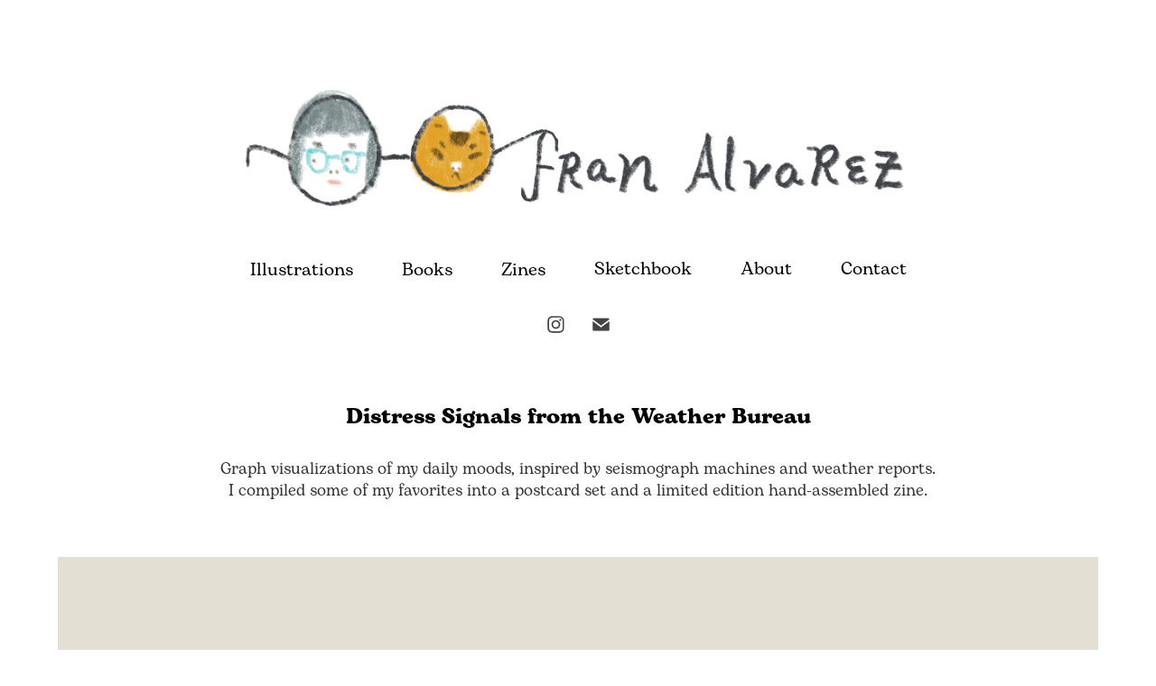

--- FILE ---
content_type: text/html; charset=utf-8
request_url: https://francesalvarez.com/distress-signals-from-the-weather-bureau
body_size: 5611
content:
<!DOCTYPE HTML>
<html lang="en-US">
<head>
  <meta charset="UTF-8" />
  <meta name="viewport" content="width=device-width, initial-scale=1" />
      <meta name="keywords"  content="illustration,graphic design,children's books,drawings,painting,watercolor,digital illustration,print,environmental graphic design,mural,Frances Alvarez,Fran Alvarez,fashion illustration,BTS fanart,BTS,children's illustration,kidlit,kidlit illustration,picture books,packaging illustration,brand  illustration,key visuals,woman-owned business,BIPOC,southeast asian illustration" />
      <meta name="description"  content="Graph visualizations of my daily moods, inspired by seismograph machines and weather reports. I compiled some of my favorites into a postcard set and a limited edition hand-assembled zine." />
      <meta name="twitter:card"  content="summary_large_image" />
      <meta name="twitter:site"  content="@AdobePortfolio" />
      <meta  property="og:title" content="Frances Alvarez - Distress Signals from the Weather Bureau" />
      <meta  property="og:description" content="Graph visualizations of my daily moods, inspired by seismograph machines and weather reports. I compiled some of my favorites into a postcard set and a limited edition hand-assembled zine." />
      <meta  property="og:image" content="https://cdn.myportfolio.com/64d27622207c70a452c8a0ee53392d0f/a8849a27-e1c9-4104-b7e3-e64fc1347760_rwc_0x0x1800x1350x1800.jpg?h=8c562acfd4a55c823dead107a1995e0e" />
        <link rel="icon" href="https://cdn.myportfolio.com/64d27622207c70a452c8a0ee53392d0f/ecf641e4-b2a5-441a-b3d8-14ddbb244ce8_carw_1x1x32.png?h=a9c1c0b2935e441eea1fb1743e302f23" />
      <link rel="stylesheet" href="/dist/css/main.css" type="text/css" />
      <link rel="stylesheet" href="https://cdn.myportfolio.com/64d27622207c70a452c8a0ee53392d0f/b6876b6988f62622d71283b8a35deff61768670444.css?h=b277c5721cb396ab9136b646f0a58e58" type="text/css" />
    <link rel="canonical" href="https://francesalvarez.com/distress-signals-from-the-weather-bureau" />
      <title>Frances Alvarez - Distress Signals from the Weather Bureau</title>
    <script type="text/javascript" src="//use.typekit.net/ik/[base64].js?cb=35f77bfb8b50944859ea3d3804e7194e7a3173fb" async onload="
    try {
      window.Typekit.load();
    } catch (e) {
      console.warn('Typekit not loaded.');
    }
    "></script>
</head>
  <body class="transition-enabled">  <div class='page-background-video page-background-video-with-panel'>
  </div>
  <div class="js-responsive-nav">
    <div class="responsive-nav has-social">
      <div class="close-responsive-click-area js-close-responsive-nav">
        <div class="close-responsive-button"></div>
      </div>
          <nav data-hover-hint="nav">
            <div class="pages">
                  <div class="gallery-title"><a href="/illus" >Illustrations</a></div>
                  <div class="gallery-title"><a href="/books" >Books</a></div>
                  <div class="gallery-title"><a href="/zines" >Zines</a></div>
      <div class="page-title">
        <a href="/sketchbook-1" >Sketchbook</a>
      </div>
      <div class="page-title">
        <a href="/about" >About</a>
      </div>
      <div class="page-title">
        <a href="/contact" >Contact</a>
      </div>
            </div>
              <div class="social pf-nav-social" data-hover-hint="navSocialIcons">
                <ul>
                        <li>
                          <a href="http://instagram.com/nobeesnohoney" target="_blank">
                            <svg version="1.1" id="Layer_1" xmlns="http://www.w3.org/2000/svg" xmlns:xlink="http://www.w3.org/1999/xlink" viewBox="0 0 30 24" style="enable-background:new 0 0 30 24;" xml:space="preserve" class="icon">
                            <g>
                              <path d="M15,5.4c2.1,0,2.4,0,3.2,0c0.8,0,1.2,0.2,1.5,0.3c0.4,0.1,0.6,0.3,0.9,0.6c0.3,0.3,0.5,0.5,0.6,0.9
                                c0.1,0.3,0.2,0.7,0.3,1.5c0,0.8,0,1.1,0,3.2s0,2.4,0,3.2c0,0.8-0.2,1.2-0.3,1.5c-0.1,0.4-0.3,0.6-0.6,0.9c-0.3,0.3-0.5,0.5-0.9,0.6
                                c-0.3,0.1-0.7,0.2-1.5,0.3c-0.8,0-1.1,0-3.2,0s-2.4,0-3.2,0c-0.8,0-1.2-0.2-1.5-0.3c-0.4-0.1-0.6-0.3-0.9-0.6
                                c-0.3-0.3-0.5-0.5-0.6-0.9c-0.1-0.3-0.2-0.7-0.3-1.5c0-0.8,0-1.1,0-3.2s0-2.4,0-3.2c0-0.8,0.2-1.2,0.3-1.5c0.1-0.4,0.3-0.6,0.6-0.9
                                c0.3-0.3,0.5-0.5,0.9-0.6c0.3-0.1,0.7-0.2,1.5-0.3C12.6,5.4,12.9,5.4,15,5.4 M15,4c-2.2,0-2.4,0-3.3,0c-0.9,0-1.4,0.2-1.9,0.4
                                c-0.5,0.2-1,0.5-1.4,0.9C7.9,5.8,7.6,6.2,7.4,6.8C7.2,7.3,7.1,7.9,7,8.7C7,9.6,7,9.8,7,12s0,2.4,0,3.3c0,0.9,0.2,1.4,0.4,1.9
                                c0.2,0.5,0.5,1,0.9,1.4c0.4,0.4,0.9,0.7,1.4,0.9c0.5,0.2,1.1,0.3,1.9,0.4c0.9,0,1.1,0,3.3,0s2.4,0,3.3,0c0.9,0,1.4-0.2,1.9-0.4
                                c0.5-0.2,1-0.5,1.4-0.9c0.4-0.4,0.7-0.9,0.9-1.4c0.2-0.5,0.3-1.1,0.4-1.9c0-0.9,0-1.1,0-3.3s0-2.4,0-3.3c0-0.9-0.2-1.4-0.4-1.9
                                c-0.2-0.5-0.5-1-0.9-1.4c-0.4-0.4-0.9-0.7-1.4-0.9c-0.5-0.2-1.1-0.3-1.9-0.4C17.4,4,17.2,4,15,4L15,4L15,4z"/>
                              <path d="M15,7.9c-2.3,0-4.1,1.8-4.1,4.1s1.8,4.1,4.1,4.1s4.1-1.8,4.1-4.1S17.3,7.9,15,7.9L15,7.9z M15,14.7c-1.5,0-2.7-1.2-2.7-2.7
                                c0-1.5,1.2-2.7,2.7-2.7s2.7,1.2,2.7,2.7C17.7,13.5,16.5,14.7,15,14.7L15,14.7z"/>
                              <path d="M20.2,7.7c0,0.5-0.4,1-1,1s-1-0.4-1-1s0.4-1,1-1S20.2,7.2,20.2,7.7L20.2,7.7z"/>
                            </g>
                            </svg>
                          </a>
                        </li>
                        <li>
                          <a href="mailto:fkmalvarez@gmail.com">
                            <svg version="1.1" id="Layer_1" xmlns="http://www.w3.org/2000/svg" xmlns:xlink="http://www.w3.org/1999/xlink" x="0px" y="0px" viewBox="0 0 30 24" style="enable-background:new 0 0 30 24;" xml:space="preserve" class="icon">
                              <g>
                                <path d="M15,13L7.1,7.1c0-0.5,0.4-1,1-1h13.8c0.5,0,1,0.4,1,1L15,13z M15,14.8l7.9-5.9v8.1c0,0.5-0.4,1-1,1H8.1c-0.5,0-1-0.4-1-1 V8.8L15,14.8z"/>
                              </g>
                            </svg>
                          </a>
                        </li>
                </ul>
              </div>
          </nav>
    </div>
  </div>
  <div class="site-wrap cfix">
      <header class="site-header" data-context="theme.topcontainer" data-hover-hint="header">
          <div class="logo-wrap" data-hover-hint="logo">
                <div class="logo e2e-site-logo-text logo-image  ">
    <a href="/illus" class="image-normal image-link">
      <img src="https://cdn.myportfolio.com/64d27622207c70a452c8a0ee53392d0f/4e12ac4d-417d-4498-aea3-7f7fd38c1e69_rwc_27x0x1807x469x4096.png?h=2d5375b22745de7d2060802bb55f72d6" alt="Fran Alvarez">
    </a>
</div>
          </div>
  <div class="hamburger-click-area js-hamburger">
    <div class="hamburger">
      <i></i>
      <i></i>
      <i></i>
    </div>
  </div>
            <nav data-hover-hint="nav">
              <div class="pages">
                  <div class="gallery-title"><a href="/illus" >Illustrations</a></div>
                  <div class="gallery-title"><a href="/books" >Books</a></div>
                  <div class="gallery-title"><a href="/zines" >Zines</a></div>
      <div class="page-title">
        <a href="/sketchbook-1" >Sketchbook</a>
      </div>
      <div class="page-title">
        <a href="/about" >About</a>
      </div>
      <div class="page-title">
        <a href="/contact" >Contact</a>
      </div>
              </div>
                <div class="social pf-nav-social" data-hover-hint="navSocialIcons">
                  <ul>
                          <li>
                            <a href="http://instagram.com/nobeesnohoney" target="_blank">
                              <svg version="1.1" id="Layer_1" xmlns="http://www.w3.org/2000/svg" xmlns:xlink="http://www.w3.org/1999/xlink" viewBox="0 0 30 24" style="enable-background:new 0 0 30 24;" xml:space="preserve" class="icon">
                              <g>
                                <path d="M15,5.4c2.1,0,2.4,0,3.2,0c0.8,0,1.2,0.2,1.5,0.3c0.4,0.1,0.6,0.3,0.9,0.6c0.3,0.3,0.5,0.5,0.6,0.9
                                  c0.1,0.3,0.2,0.7,0.3,1.5c0,0.8,0,1.1,0,3.2s0,2.4,0,3.2c0,0.8-0.2,1.2-0.3,1.5c-0.1,0.4-0.3,0.6-0.6,0.9c-0.3,0.3-0.5,0.5-0.9,0.6
                                  c-0.3,0.1-0.7,0.2-1.5,0.3c-0.8,0-1.1,0-3.2,0s-2.4,0-3.2,0c-0.8,0-1.2-0.2-1.5-0.3c-0.4-0.1-0.6-0.3-0.9-0.6
                                  c-0.3-0.3-0.5-0.5-0.6-0.9c-0.1-0.3-0.2-0.7-0.3-1.5c0-0.8,0-1.1,0-3.2s0-2.4,0-3.2c0-0.8,0.2-1.2,0.3-1.5c0.1-0.4,0.3-0.6,0.6-0.9
                                  c0.3-0.3,0.5-0.5,0.9-0.6c0.3-0.1,0.7-0.2,1.5-0.3C12.6,5.4,12.9,5.4,15,5.4 M15,4c-2.2,0-2.4,0-3.3,0c-0.9,0-1.4,0.2-1.9,0.4
                                  c-0.5,0.2-1,0.5-1.4,0.9C7.9,5.8,7.6,6.2,7.4,6.8C7.2,7.3,7.1,7.9,7,8.7C7,9.6,7,9.8,7,12s0,2.4,0,3.3c0,0.9,0.2,1.4,0.4,1.9
                                  c0.2,0.5,0.5,1,0.9,1.4c0.4,0.4,0.9,0.7,1.4,0.9c0.5,0.2,1.1,0.3,1.9,0.4c0.9,0,1.1,0,3.3,0s2.4,0,3.3,0c0.9,0,1.4-0.2,1.9-0.4
                                  c0.5-0.2,1-0.5,1.4-0.9c0.4-0.4,0.7-0.9,0.9-1.4c0.2-0.5,0.3-1.1,0.4-1.9c0-0.9,0-1.1,0-3.3s0-2.4,0-3.3c0-0.9-0.2-1.4-0.4-1.9
                                  c-0.2-0.5-0.5-1-0.9-1.4c-0.4-0.4-0.9-0.7-1.4-0.9c-0.5-0.2-1.1-0.3-1.9-0.4C17.4,4,17.2,4,15,4L15,4L15,4z"/>
                                <path d="M15,7.9c-2.3,0-4.1,1.8-4.1,4.1s1.8,4.1,4.1,4.1s4.1-1.8,4.1-4.1S17.3,7.9,15,7.9L15,7.9z M15,14.7c-1.5,0-2.7-1.2-2.7-2.7
                                  c0-1.5,1.2-2.7,2.7-2.7s2.7,1.2,2.7,2.7C17.7,13.5,16.5,14.7,15,14.7L15,14.7z"/>
                                <path d="M20.2,7.7c0,0.5-0.4,1-1,1s-1-0.4-1-1s0.4-1,1-1S20.2,7.2,20.2,7.7L20.2,7.7z"/>
                              </g>
                              </svg>
                            </a>
                          </li>
                          <li>
                            <a href="mailto:fkmalvarez@gmail.com">
                              <svg version="1.1" id="Layer_1" xmlns="http://www.w3.org/2000/svg" xmlns:xlink="http://www.w3.org/1999/xlink" x="0px" y="0px" viewBox="0 0 30 24" style="enable-background:new 0 0 30 24;" xml:space="preserve" class="icon">
                                <g>
                                  <path d="M15,13L7.1,7.1c0-0.5,0.4-1,1-1h13.8c0.5,0,1,0.4,1,1L15,13z M15,14.8l7.9-5.9v8.1c0,0.5-0.4,1-1,1H8.1c-0.5,0-1-0.4-1-1 V8.8L15,14.8z"/>
                                </g>
                              </svg>
                            </a>
                          </li>
                  </ul>
                </div>
            </nav>
      </header>
    <div class="site-container">
      <div class="site-content e2e-site-content">
        <main>
  <div class="page-container js-site-wrap" data-context="page.page.container" data-hover-hint="pageContainer">
    <section class="page standard-modules">
        <header class="page-header content" data-context="pages" data-identity="id:p608035e3ce77866c581afe4c6a951ce0356cf5a04f4898d09672a">
            <h1 class="title preserve-whitespace">Distress Signals from the Weather Bureau</h1>
            <p class="description">Graph visualizations of my daily moods, inspired by seismograph machines and weather reports. I compiled some of my favorites into a postcard set and a limited edition hand-assembled zine.</p>
        </header>
      <div class="page-content js-page-content" data-context="pages" data-identity="id:p608035e3ce77866c581afe4c6a951ce0356cf5a04f4898d09672a">
        <div id="project-canvas" class="js-project-modules modules content">
          <div id="project-modules">
              
              <div class="project-module module image project-module-image js-js-project-module"  style="padding-top: px;
padding-bottom: px;
">

  

  
     <div class="js-lightbox" data-src="https://cdn.myportfolio.com/64d27622207c70a452c8a0ee53392d0f/d339b1a3-190e-4529-ab5e-e2a972a90330.png?h=6c38d3192bc67f6f3a6ebad51d053359">
           <img
             class="js-lazy e2e-site-project-module-image"
             src="[data-uri]"
             data-src="https://cdn.myportfolio.com/64d27622207c70a452c8a0ee53392d0f/d339b1a3-190e-4529-ab5e-e2a972a90330_rw_1920.png?h=545fde6cd528afb8e6b824b99ebe0621"
             data-srcset="https://cdn.myportfolio.com/64d27622207c70a452c8a0ee53392d0f/d339b1a3-190e-4529-ab5e-e2a972a90330_rw_600.png?h=358b20301dc892c76fec606c6ad2a02b 600w,https://cdn.myportfolio.com/64d27622207c70a452c8a0ee53392d0f/d339b1a3-190e-4529-ab5e-e2a972a90330_rw_1200.png?h=6059214d11ea8aa61fe10edda9c69131 1200w,https://cdn.myportfolio.com/64d27622207c70a452c8a0ee53392d0f/d339b1a3-190e-4529-ab5e-e2a972a90330_rw_1920.png?h=545fde6cd528afb8e6b824b99ebe0621 1920w,"
             data-sizes="(max-width: 1920px) 100vw, 1920px"
             width="1920"
             height="0"
             style="padding-bottom: 70.5%; background: rgba(0, 0, 0, 0.03)"
             
           >
     </div>
  

</div>

              
              
              
              
              
              
              
              
              
              <div class="project-module module image project-module-image js-js-project-module"  style="padding-top: px;
padding-bottom: px;
">

  

  
     <div class="js-lightbox" data-src="https://cdn.myportfolio.com/64d27622207c70a452c8a0ee53392d0f/ae708f30-ea01-4877-826a-7a2701ef8e82.png?h=9f9ebb64e78ee12a776a0650a2a3bd07">
           <img
             class="js-lazy e2e-site-project-module-image"
             src="[data-uri]"
             data-src="https://cdn.myportfolio.com/64d27622207c70a452c8a0ee53392d0f/ae708f30-ea01-4877-826a-7a2701ef8e82_rw_1920.png?h=a86e8f54e2fb09ffd9a97760b3242982"
             data-srcset="https://cdn.myportfolio.com/64d27622207c70a452c8a0ee53392d0f/ae708f30-ea01-4877-826a-7a2701ef8e82_rw_600.png?h=ddf1f24c28342d8b55d30478566272c5 600w,https://cdn.myportfolio.com/64d27622207c70a452c8a0ee53392d0f/ae708f30-ea01-4877-826a-7a2701ef8e82_rw_1200.png?h=6a6d487e1f0a51ed895ff8e8e736ccd9 1200w,https://cdn.myportfolio.com/64d27622207c70a452c8a0ee53392d0f/ae708f30-ea01-4877-826a-7a2701ef8e82_rw_1920.png?h=a86e8f54e2fb09ffd9a97760b3242982 1920w,"
             data-sizes="(max-width: 1920px) 100vw, 1920px"
             width="1920"
             height="0"
             style="padding-bottom: 70.5%; background: rgba(0, 0, 0, 0.03)"
             
           >
     </div>
  

</div>

              
              
              
              
              
              
              
              
              
              <div class="project-module module image project-module-image js-js-project-module"  style="padding-top: px;
padding-bottom: px;
">

  

  
     <div class="js-lightbox" data-src="https://cdn.myportfolio.com/64d27622207c70a452c8a0ee53392d0f/c19f9545-07c2-4a3d-af0e-4327608e6dc8.jpg?h=d791d82c38ab6b6b86e66956d92d0d31">
           <img
             class="js-lazy e2e-site-project-module-image"
             src="[data-uri]"
             data-src="https://cdn.myportfolio.com/64d27622207c70a452c8a0ee53392d0f/c19f9545-07c2-4a3d-af0e-4327608e6dc8_rw_1920.jpg?h=0d30a76c9032884b1259cdcf2ce66621"
             data-srcset="https://cdn.myportfolio.com/64d27622207c70a452c8a0ee53392d0f/c19f9545-07c2-4a3d-af0e-4327608e6dc8_rw_600.jpg?h=89356e8c183cf118a30f8a66fcb51348 600w,https://cdn.myportfolio.com/64d27622207c70a452c8a0ee53392d0f/c19f9545-07c2-4a3d-af0e-4327608e6dc8_rw_1200.jpg?h=dc9630c3a7ffa5974e0660c63eaa3ca9 1200w,https://cdn.myportfolio.com/64d27622207c70a452c8a0ee53392d0f/c19f9545-07c2-4a3d-af0e-4327608e6dc8_rw_1920.jpg?h=0d30a76c9032884b1259cdcf2ce66621 1920w,"
             data-sizes="(max-width: 1920px) 100vw, 1920px"
             width="1920"
             height="0"
             style="padding-bottom: 75%; background: rgba(0, 0, 0, 0.03)"
             
           >
     </div>
  

</div>

              
              
              
              
              
              
              
              
              
              
              
              
              
              
              
              <div class="project-module module media_collection project-module-media_collection" data-id="m60803666158409ec04b3866171584cb613af37dfb1c9abc84c338"  style="padding-top: px;
padding-bottom: px;
">
  <div class="grid--main js-grid-main" data-grid-max-images="
  ">
    <div class="grid__item-container js-grid-item-container" data-flex-grow="195" style="width:195px; flex-grow:195;" data-width="1701" data-height="2268">
      <script type="text/html" class="js-lightbox-slide-content">
        <div class="grid__image-wrapper">
          <img src="https://cdn.myportfolio.com/64d27622207c70a452c8a0ee53392d0f/a70acc6c-f0bd-4ed6-a06a-cdd79b09a672_rw_1920.jpg?h=9646ef7a3f9fda794537ddc691b8a93e" srcset="https://cdn.myportfolio.com/64d27622207c70a452c8a0ee53392d0f/a70acc6c-f0bd-4ed6-a06a-cdd79b09a672_rw_600.jpg?h=28a983deae524020c4c90dae7b263535 600w,https://cdn.myportfolio.com/64d27622207c70a452c8a0ee53392d0f/a70acc6c-f0bd-4ed6-a06a-cdd79b09a672_rw_1200.jpg?h=1449de2c355495bc6b2f7d8fd12b1288 1200w,https://cdn.myportfolio.com/64d27622207c70a452c8a0ee53392d0f/a70acc6c-f0bd-4ed6-a06a-cdd79b09a672_rw_1920.jpg?h=9646ef7a3f9fda794537ddc691b8a93e 1701w,"  sizes="(max-width: 1701px) 100vw, 1701px">
        <div>
      </script>
      <img
        class="grid__item-image js-grid__item-image grid__item-image-lazy js-lazy"
        src="[data-uri]"
        
        data-src="https://cdn.myportfolio.com/64d27622207c70a452c8a0ee53392d0f/a70acc6c-f0bd-4ed6-a06a-cdd79b09a672_rw_1920.jpg?h=9646ef7a3f9fda794537ddc691b8a93e"
        data-srcset="https://cdn.myportfolio.com/64d27622207c70a452c8a0ee53392d0f/a70acc6c-f0bd-4ed6-a06a-cdd79b09a672_rw_600.jpg?h=28a983deae524020c4c90dae7b263535 600w,https://cdn.myportfolio.com/64d27622207c70a452c8a0ee53392d0f/a70acc6c-f0bd-4ed6-a06a-cdd79b09a672_rw_1200.jpg?h=1449de2c355495bc6b2f7d8fd12b1288 1200w,https://cdn.myportfolio.com/64d27622207c70a452c8a0ee53392d0f/a70acc6c-f0bd-4ed6-a06a-cdd79b09a672_rw_1920.jpg?h=9646ef7a3f9fda794537ddc691b8a93e 1701w,"
      >
      <span class="grid__item-filler" style="padding-bottom:133.33333333333%;"></span>
    </div>
    <div class="grid__item-container js-grid-item-container" data-flex-grow="195" style="width:195px; flex-grow:195;" data-width="1701" data-height="2268">
      <script type="text/html" class="js-lightbox-slide-content">
        <div class="grid__image-wrapper">
          <img src="https://cdn.myportfolio.com/64d27622207c70a452c8a0ee53392d0f/35115da6-7af1-4b70-9b0e-f438c8111ac8_rw_1920.jpg?h=c439dc7ed06754c63f5beeecdfb3d83e" srcset="https://cdn.myportfolio.com/64d27622207c70a452c8a0ee53392d0f/35115da6-7af1-4b70-9b0e-f438c8111ac8_rw_600.jpg?h=eb635579c41d3928c08547cfc9c2cfb8 600w,https://cdn.myportfolio.com/64d27622207c70a452c8a0ee53392d0f/35115da6-7af1-4b70-9b0e-f438c8111ac8_rw_1200.jpg?h=8f707bf559e98b787d3f7ce25e1c9d05 1200w,https://cdn.myportfolio.com/64d27622207c70a452c8a0ee53392d0f/35115da6-7af1-4b70-9b0e-f438c8111ac8_rw_1920.jpg?h=c439dc7ed06754c63f5beeecdfb3d83e 1701w,"  sizes="(max-width: 1701px) 100vw, 1701px">
        <div>
      </script>
      <img
        class="grid__item-image js-grid__item-image grid__item-image-lazy js-lazy"
        src="[data-uri]"
        
        data-src="https://cdn.myportfolio.com/64d27622207c70a452c8a0ee53392d0f/35115da6-7af1-4b70-9b0e-f438c8111ac8_rw_1920.jpg?h=c439dc7ed06754c63f5beeecdfb3d83e"
        data-srcset="https://cdn.myportfolio.com/64d27622207c70a452c8a0ee53392d0f/35115da6-7af1-4b70-9b0e-f438c8111ac8_rw_600.jpg?h=eb635579c41d3928c08547cfc9c2cfb8 600w,https://cdn.myportfolio.com/64d27622207c70a452c8a0ee53392d0f/35115da6-7af1-4b70-9b0e-f438c8111ac8_rw_1200.jpg?h=8f707bf559e98b787d3f7ce25e1c9d05 1200w,https://cdn.myportfolio.com/64d27622207c70a452c8a0ee53392d0f/35115da6-7af1-4b70-9b0e-f438c8111ac8_rw_1920.jpg?h=c439dc7ed06754c63f5beeecdfb3d83e 1701w,"
      >
      <span class="grid__item-filler" style="padding-bottom:133.33333333333%;"></span>
    </div>
    <div class="grid__item-container js-grid-item-container" data-flex-grow="195" style="width:195px; flex-grow:195;" data-width="1920" data-height="2560">
      <script type="text/html" class="js-lightbox-slide-content">
        <div class="grid__image-wrapper">
          <img src="https://cdn.myportfolio.com/64d27622207c70a452c8a0ee53392d0f/c6ef4136-f157-49dd-8fc9-c81aa8767dbc_rw_1920.JPG?h=245845d2975c898ece5b9e54adea2c47" srcset="https://cdn.myportfolio.com/64d27622207c70a452c8a0ee53392d0f/c6ef4136-f157-49dd-8fc9-c81aa8767dbc_rw_600.JPG?h=6382731675f65179abb97f011cefdff7 600w,https://cdn.myportfolio.com/64d27622207c70a452c8a0ee53392d0f/c6ef4136-f157-49dd-8fc9-c81aa8767dbc_rw_1200.JPG?h=c6fa82e414740fd2a9ba258ab4252e0f 1200w,https://cdn.myportfolio.com/64d27622207c70a452c8a0ee53392d0f/c6ef4136-f157-49dd-8fc9-c81aa8767dbc_rw_1920.JPG?h=245845d2975c898ece5b9e54adea2c47 1920w,"  sizes="(max-width: 1920px) 100vw, 1920px">
        <div>
      </script>
      <img
        class="grid__item-image js-grid__item-image grid__item-image-lazy js-lazy"
        src="[data-uri]"
        
        data-src="https://cdn.myportfolio.com/64d27622207c70a452c8a0ee53392d0f/c6ef4136-f157-49dd-8fc9-c81aa8767dbc_rw_1920.JPG?h=245845d2975c898ece5b9e54adea2c47"
        data-srcset="https://cdn.myportfolio.com/64d27622207c70a452c8a0ee53392d0f/c6ef4136-f157-49dd-8fc9-c81aa8767dbc_rw_600.JPG?h=6382731675f65179abb97f011cefdff7 600w,https://cdn.myportfolio.com/64d27622207c70a452c8a0ee53392d0f/c6ef4136-f157-49dd-8fc9-c81aa8767dbc_rw_1200.JPG?h=c6fa82e414740fd2a9ba258ab4252e0f 1200w,https://cdn.myportfolio.com/64d27622207c70a452c8a0ee53392d0f/c6ef4136-f157-49dd-8fc9-c81aa8767dbc_rw_1920.JPG?h=245845d2975c898ece5b9e54adea2c47 1920w,"
      >
      <span class="grid__item-filler" style="padding-bottom:133.33333333333%;"></span>
    </div>
    <div class="grid__item-container js-grid-item-container" data-flex-grow="195" style="width:195px; flex-grow:195;" data-width="1920" data-height="2560">
      <script type="text/html" class="js-lightbox-slide-content">
        <div class="grid__image-wrapper">
          <img src="https://cdn.myportfolio.com/64d27622207c70a452c8a0ee53392d0f/3361b050-eef3-4cc9-bbf7-46396ff7cbd1_rw_1920.JPG?h=6924c02f62eea5f2779d5dcab58b1098" srcset="https://cdn.myportfolio.com/64d27622207c70a452c8a0ee53392d0f/3361b050-eef3-4cc9-bbf7-46396ff7cbd1_rw_600.JPG?h=1e3a3885668c9e876c776e4923cc4d51 600w,https://cdn.myportfolio.com/64d27622207c70a452c8a0ee53392d0f/3361b050-eef3-4cc9-bbf7-46396ff7cbd1_rw_1200.JPG?h=cf5e1d77375be6ace4c2a6eee66b03a1 1200w,https://cdn.myportfolio.com/64d27622207c70a452c8a0ee53392d0f/3361b050-eef3-4cc9-bbf7-46396ff7cbd1_rw_1920.JPG?h=6924c02f62eea5f2779d5dcab58b1098 1920w,"  sizes="(max-width: 1920px) 100vw, 1920px">
        <div>
      </script>
      <img
        class="grid__item-image js-grid__item-image grid__item-image-lazy js-lazy"
        src="[data-uri]"
        
        data-src="https://cdn.myportfolio.com/64d27622207c70a452c8a0ee53392d0f/3361b050-eef3-4cc9-bbf7-46396ff7cbd1_rw_1920.JPG?h=6924c02f62eea5f2779d5dcab58b1098"
        data-srcset="https://cdn.myportfolio.com/64d27622207c70a452c8a0ee53392d0f/3361b050-eef3-4cc9-bbf7-46396ff7cbd1_rw_600.JPG?h=1e3a3885668c9e876c776e4923cc4d51 600w,https://cdn.myportfolio.com/64d27622207c70a452c8a0ee53392d0f/3361b050-eef3-4cc9-bbf7-46396ff7cbd1_rw_1200.JPG?h=cf5e1d77375be6ace4c2a6eee66b03a1 1200w,https://cdn.myportfolio.com/64d27622207c70a452c8a0ee53392d0f/3361b050-eef3-4cc9-bbf7-46396ff7cbd1_rw_1920.JPG?h=6924c02f62eea5f2779d5dcab58b1098 1920w,"
      >
      <span class="grid__item-filler" style="padding-bottom:133.33333333333%;"></span>
    </div>
    <div class="js-grid-spacer"></div>
  </div>
</div>

              
              
          </div>
        </div>
      </div>
    </section>
        <section class="back-to-top" data-hover-hint="backToTop">
          <a href="#"><span class="arrow">&uarr;</span><span class="preserve-whitespace">Back to Top</span></a>
        </section>
        <a class="back-to-top-fixed js-back-to-top back-to-top-fixed-with-panel" data-hover-hint="backToTop" data-hover-hint-placement="top-start" href="#">
          <svg version="1.1" id="Layer_1" xmlns="http://www.w3.org/2000/svg" xmlns:xlink="http://www.w3.org/1999/xlink" x="0px" y="0px"
           viewBox="0 0 26 26" style="enable-background:new 0 0 26 26;" xml:space="preserve" class="icon icon-back-to-top">
          <g>
            <path d="M13.8,1.3L21.6,9c0.1,0.1,0.1,0.3,0.2,0.4c0.1,0.1,0.1,0.3,0.1,0.4s0,0.3-0.1,0.4c-0.1,0.1-0.1,0.3-0.3,0.4
              c-0.1,0.1-0.2,0.2-0.4,0.3c-0.2,0.1-0.3,0.1-0.4,0.1c-0.1,0-0.3,0-0.4-0.1c-0.2-0.1-0.3-0.2-0.4-0.3L14.2,5l0,19.1
              c0,0.2-0.1,0.3-0.1,0.5c0,0.1-0.1,0.3-0.3,0.4c-0.1,0.1-0.2,0.2-0.4,0.3c-0.1,0.1-0.3,0.1-0.5,0.1c-0.1,0-0.3,0-0.4-0.1
              c-0.1-0.1-0.3-0.1-0.4-0.3c-0.1-0.1-0.2-0.2-0.3-0.4c-0.1-0.1-0.1-0.3-0.1-0.5l0-19.1l-5.7,5.7C6,10.8,5.8,10.9,5.7,11
              c-0.1,0.1-0.3,0.1-0.4,0.1c-0.2,0-0.3,0-0.4-0.1c-0.1-0.1-0.3-0.2-0.4-0.3c-0.1-0.1-0.1-0.2-0.2-0.4C4.1,10.2,4,10.1,4.1,9.9
              c0-0.1,0-0.3,0.1-0.4c0-0.1,0.1-0.3,0.3-0.4l7.7-7.8c0.1,0,0.2-0.1,0.2-0.1c0,0,0.1-0.1,0.2-0.1c0.1,0,0.2,0,0.2-0.1
              c0.1,0,0.1,0,0.2,0c0,0,0.1,0,0.2,0c0.1,0,0.2,0,0.2,0.1c0.1,0,0.1,0.1,0.2,0.1C13.7,1.2,13.8,1.2,13.8,1.3z"/>
          </g>
          </svg>
        </a>
  </div>
              <footer class="site-footer" data-hover-hint="footer">
                  <div class="social pf-footer-social" data-context="theme.footer" data-hover-hint="footerSocialIcons">
                    <ul>
                            <li>
                              <a href="http://instagram.com/nobeesnohoney" target="_blank">
                                <svg version="1.1" id="Layer_1" xmlns="http://www.w3.org/2000/svg" xmlns:xlink="http://www.w3.org/1999/xlink" viewBox="0 0 30 24" style="enable-background:new 0 0 30 24;" xml:space="preserve" class="icon">
                                <g>
                                  <path d="M15,5.4c2.1,0,2.4,0,3.2,0c0.8,0,1.2,0.2,1.5,0.3c0.4,0.1,0.6,0.3,0.9,0.6c0.3,0.3,0.5,0.5,0.6,0.9
                                    c0.1,0.3,0.2,0.7,0.3,1.5c0,0.8,0,1.1,0,3.2s0,2.4,0,3.2c0,0.8-0.2,1.2-0.3,1.5c-0.1,0.4-0.3,0.6-0.6,0.9c-0.3,0.3-0.5,0.5-0.9,0.6
                                    c-0.3,0.1-0.7,0.2-1.5,0.3c-0.8,0-1.1,0-3.2,0s-2.4,0-3.2,0c-0.8,0-1.2-0.2-1.5-0.3c-0.4-0.1-0.6-0.3-0.9-0.6
                                    c-0.3-0.3-0.5-0.5-0.6-0.9c-0.1-0.3-0.2-0.7-0.3-1.5c0-0.8,0-1.1,0-3.2s0-2.4,0-3.2c0-0.8,0.2-1.2,0.3-1.5c0.1-0.4,0.3-0.6,0.6-0.9
                                    c0.3-0.3,0.5-0.5,0.9-0.6c0.3-0.1,0.7-0.2,1.5-0.3C12.6,5.4,12.9,5.4,15,5.4 M15,4c-2.2,0-2.4,0-3.3,0c-0.9,0-1.4,0.2-1.9,0.4
                                    c-0.5,0.2-1,0.5-1.4,0.9C7.9,5.8,7.6,6.2,7.4,6.8C7.2,7.3,7.1,7.9,7,8.7C7,9.6,7,9.8,7,12s0,2.4,0,3.3c0,0.9,0.2,1.4,0.4,1.9
                                    c0.2,0.5,0.5,1,0.9,1.4c0.4,0.4,0.9,0.7,1.4,0.9c0.5,0.2,1.1,0.3,1.9,0.4c0.9,0,1.1,0,3.3,0s2.4,0,3.3,0c0.9,0,1.4-0.2,1.9-0.4
                                    c0.5-0.2,1-0.5,1.4-0.9c0.4-0.4,0.7-0.9,0.9-1.4c0.2-0.5,0.3-1.1,0.4-1.9c0-0.9,0-1.1,0-3.3s0-2.4,0-3.3c0-0.9-0.2-1.4-0.4-1.9
                                    c-0.2-0.5-0.5-1-0.9-1.4c-0.4-0.4-0.9-0.7-1.4-0.9c-0.5-0.2-1.1-0.3-1.9-0.4C17.4,4,17.2,4,15,4L15,4L15,4z"/>
                                  <path d="M15,7.9c-2.3,0-4.1,1.8-4.1,4.1s1.8,4.1,4.1,4.1s4.1-1.8,4.1-4.1S17.3,7.9,15,7.9L15,7.9z M15,14.7c-1.5,0-2.7-1.2-2.7-2.7
                                    c0-1.5,1.2-2.7,2.7-2.7s2.7,1.2,2.7,2.7C17.7,13.5,16.5,14.7,15,14.7L15,14.7z"/>
                                  <path d="M20.2,7.7c0,0.5-0.4,1-1,1s-1-0.4-1-1s0.4-1,1-1S20.2,7.2,20.2,7.7L20.2,7.7z"/>
                                </g>
                                </svg>
                              </a>
                            </li>
                            <li>
                              <a href="mailto:fkmalvarez@gmail.com">
                                <svg version="1.1" id="Layer_1" xmlns="http://www.w3.org/2000/svg" xmlns:xlink="http://www.w3.org/1999/xlink" x="0px" y="0px" viewBox="0 0 30 24" style="enable-background:new 0 0 30 24;" xml:space="preserve" class="icon">
                                  <g>
                                    <path d="M15,13L7.1,7.1c0-0.5,0.4-1,1-1h13.8c0.5,0,1,0.4,1,1L15,13z M15,14.8l7.9-5.9v8.1c0,0.5-0.4,1-1,1H8.1c-0.5,0-1-0.4-1-1 V8.8L15,14.8z"/>
                                  </g>
                                </svg>
                              </a>
                            </li>
                    </ul>
                  </div>
                <div class="footer-text">
                  © Frances Alvarez 2025 • Reproduction and selling without permission as well as feeding any image from this folio into AI machines are prohibited.
                </div>
              </footer>
        </main>
      </div>
    </div>
  </div>
</body>
<script type="text/javascript">
  // fix for Safari's back/forward cache
  window.onpageshow = function(e) {
    if (e.persisted) { window.location.reload(); }
  };
</script>
  <script type="text/javascript">var __config__ = {"page_id":"p608035e3ce77866c581afe4c6a951ce0356cf5a04f4898d09672a","theme":{"name":"mell"},"pageTransition":true,"linkTransition":false,"disableDownload":true,"localizedValidationMessages":{"required":"This field is required","Email":"This field must be a valid email address"},"lightbox":{"enabled":true,"color":{"opacity":0.94,"hex":"#fff"}},"cookie_banner":{"enabled":false},"googleAnalytics":{"trackingCode":"G-P48ERFTFZC","anonymization":false}};</script>
  <script type="text/javascript" src="/site/translations?cb=35f77bfb8b50944859ea3d3804e7194e7a3173fb"></script>
  <script type="text/javascript" src="/dist/js/main.js?cb=35f77bfb8b50944859ea3d3804e7194e7a3173fb"></script>
</html>
